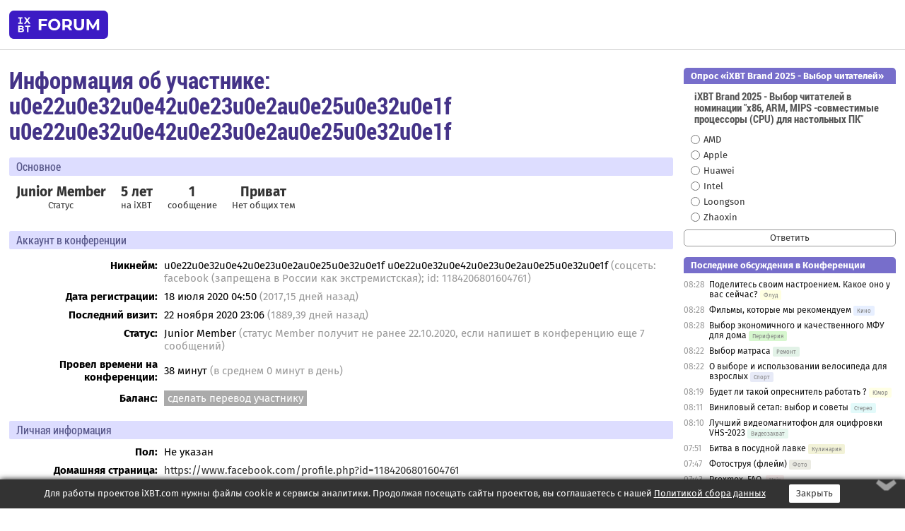

--- FILE ---
content_type: application/javascript; charset=windows-1251
request_url: https://forum.ixbt.com/rc_data.js?undefined
body_size: 8959
content:
rss={};
rss['main']=['<a href="http://www.ixbt.com/">Статьи iXBT.com</a>',[['11:45<b>вчера</b>','https://www.ixbt.com/home/proliss-pro-9125-review.html','Электрическая турка Proliss Pro-9125: быстрое кипячение кофе и медленный нагрев воды'],['<b>2 дня назад</b>','https://www.ixbt.com/mobile/tecno-spark-slim-review.html','Смартфон Tecno Spark Slim: рекордсмен по тонкости'],['<b>2 дня назад</b>','https://www.ixbt.com/home/yandex-smart-home-jan26-review.html','Пополнение линейки смарт-устройств «Яндекса»: лампа, карниз, терморегулятор и ИК-пульт со встроенным датчиком температуры и влажности'],['<b>3 дня назад</b>','https://www.ixbt.com/supply/sama-p1200-review.html','Блок питания Sama P1200 (XPH1200-AP): пассивное охлаждение минимум до 400 Вт, бесшумная работа до 600 Вт'],['<b>3 дня назад</b>','https://www.ixbt.com/home/kuppersberg-slimhit-50-bg-review.html','Телескопическая кухонная вытяжка Kuppersberg Slimhit 50 BG: компактная модель с хорошим балансом производительности и шума'],['<b>3 дня назад</b>','https://www.ixbt.com/mobilepc/huawei-matepad-11-5-s-2026-review.html','Планшет Huawei MatePad 11,5 S (2026): металлический корпус приятного оттенка, матовый экран и увеличенная производительность GPU'],['<b>4 дня назад</b>','https://www.ixbt.com/ds/khadas-tea-pro-review.html','Портативный ЦАП/усилитель Khadas Tea Pro: в гармонии со смартфоном'],['<b>4 дня назад</b>','https://www.ixbt.com/home/polaris-pvcw-0101-review.html','Вертикальный моющий пылесос Polaris PVCW 0101: время работы до 50 минут, 5 разных насадок, отключаемая голосовая озвучка'],['<b>4 дня назад</b>','https://www.ixbt.com/platform/gigabyte-x670e-aorus-pro-x-review.html','Материнская плата Gigabyte X670E Aorus Pro X на чипсете AMD X670E: аналог топового решения на основе AMD X870E, но с более адекватной ценой'],['<b>5 дней назад</b>','https://www.ixbt.com/supply/deepcool-ch160-review.html','Корпус DeepCool CH160: оснащенная ручкой для переноски и весьма компактная модель под платы Mini-ITX']]];
rss['other']=['<a href="http://www.ixbt.com/news/">Новости iXBT.com</a>',[['08:10','https://www.ixbt.com/news/2026/01/25/100-spacex-starship-2026.html','«Стоимость доступа в космос снизится в 100 раз». Илон Маск и SpaceX планируют доказать полную многоразовость Starship в 2026 году'],['07:47','https://www.ixbt.com/news/2026/01/25/vozmozhno-uzhe-v-konce-jetogo-goda-my-budem-proizvodit-bolshe-mikroshem-chem-smozhem-vkljuchit-ilon-mask-zajavil-chto.html','«Возможно, уже в конце этого года, мы будем производить больше микросхем, чем сможем включить». Илон Маск заявил, что он планирует решать вопрос нехватки электроэнергии при помощи новых спутников'],['07:39','https://www.ixbt.com/news/2026/01/25/spacex-moderniziruet-originalnuju-startovuju-ploshadku-specialno-dlja-novogo-pokolenija-starship-.html','SpaceX модернизирует оригинальную стартовую площадку специально для нового поколения Starship '],['06:04','https://www.ixbt.com/news/2026/01/25/rossijskie-uchenye-vplotnuju-podoshli-k-sozdaniju-supertochnyh-jadernyh-chasov.html','Российские ученые вплотную подошли к созданию суперточных ядерных часов'],['05:53','https://www.ixbt.com/news/2026/01/25/xiaomi-self-install-smart-lock-80.html','Максимально простой в установке умный дверной замок Xiaomi Self-Install Smart Lock поступил в продажу: сканер отпечатков пальцев, пароль и голосовое управление за 80 долларов'],['05:38','https://www.ixbt.com/news/2026/01/25/roush-performance-ford-f-150.html','Ателье Roush Performance доработало Ford F-150: карбон, алюминий, лифт подвески, сейф, но стоковый мотор'],['05:24','https://www.ixbt.com/news/2026/01/25/land-rover-defender-defender-3000-400.html','Семейная пара попросила максимально прокачать классический Land Rover Defender: на создание «идеального» Defender ушло 3000 часов ручной работы и 400 тысяч долларов'],['05:04','https://www.ixbt.com/news/2026/01/25/nasa-artemis-ii.html','Когда американцы снова полетят к Луне? NASA опубликовало расписание пусковых окон миссии Artemis II для облета Луны'],['04:46','https://www.ixbt.com/news/2026/01/25/tomas-jedison-mog-sozdat-grafen-eshjo-v-xix-veke--uchjonye-vosproizveli-jeksperiment-s-lampochkoj.html','Томас Эдисон мог создать графен ещё в XIX веке — учёные воспроизвели эксперимент с лампочкой'],['04:39','https://www.ixbt.com/news/2026/01/25/v-rossii-pojavitsja-samyj-moshnyj-v-mire-istochnik-nejtrino.html','В России появится самый мощный в мире источник нейтрино']]];
rss[8]=['<a href="http://www.ixbt.com/">Новости CPU от iXBT.com</a>',[['21:11<b>вчера</b>','https://www.ixbt.com/news/2026/01/24/ryzen-9-9950x3d2-eec.html','Уникальный процессор Ryzen 9 9950X3D2 засветился в базе EEC'],['17:22<b>вчера</b>','https://www.ixbt.com/news/2026/01/24/apple-intel-apple-m7-intel-14a.html','Apple снова вернётся к чипам Intel, но по-новому. Платформа Apple M7 будет производиться по по техпроцессу Intel 14A'],['13:17<b>вчера</b>','https://www.ixbt.com/news/2026/01/24/lenovo-20-geforce-rtx-5070-nvidia-n1x.html','Lenovo готовит ноутбуки с 20-ядерными процессорами и графикой уровня настольной GeForce RTX 5070 — на платформе Nvidia N1X'],['<b>2 дня назад</b>','https://www.ixbt.com/news/2026/01/23/amd-ryzen-7-9850x3d-ryzen-7-9800x3d.html','Высокая частота есть, а прироста производительности нет: в первых тестах AMD Ryzen 7 9850X3D не быстрее Ryzen 7 9800X3D'],['<b>2 дня назад</b>','https://www.ixbt.com/news/2026/01/23/ryzen-7-9850x3d.html','Геймер получил новейший Ryzen 7 9850X3D за неделю до старта продаж'],['<b>2 дня назад</b>','https://www.ixbt.com/news/2026/01/23/amd-ryzen-ai-max-400-ryzen-ai-max-300.html','Новые мобильные процессоры AMD Ryzen AI Max+ 400 почти ничем не будут отличаться от Ryzen AI Max+ 300: раскрыты характеристики всей линейки '],['<b>2 дня назад</b>','https://www.ixbt.com/news/2026/01/23/ceny-na-pk-vzletjat-v-kosmos-intel-sokrashaet-proizvodstvo-processorov-dlja-nastolnyh-kompjuterov-teper-v-prioritete.html','Цены на ПК взлетят в космос? Intel сокращает производство процессоров для настольных компьютеров, теперь в приоритете Xeon и дата-центры'],['<b>2 дня назад</b>','https://www.ixbt.com/news/2026/01/23/amd-x3d-intel-intel-nova-lake-52-2026.html','«Убийца» AMD X3D от Intel: процессоры Intel Nova Lake с 52 ядрами, огромным кэшем и новым сокетом выйдут в конце 2026 года'],['<b>3 дня назад</b>','https://www.ixbt.com/news/2026/01/22/16-core-ultra-x9-388h-passmark-17-core-ultra-9-285h.html','Новый флагманский 16-ядерный Core Ultra X9 388H протестировали в PassMark — на 17% быстрее Core Ultra 9 285H'],['<b>3 дня назад</b>','https://www.ixbt.com/news/2026/01/22/amd-intel-core-ultra-3.html','AMD пытается доказать, что её старые процессоры под новыми именами лучше по-настоящему новых Intel Core Ultra 3']]];
rss[10]=['<a href="http://www.ixbt.com/">Новости 3D-видео от iXBT.com</a>',[['01:35','https://www.ixbt.com/news/2026/01/25/3-msi-rtx-3080-ventus.html','«Тяжелый люкс»: геймер создал 3-килограммового монстра из MSI RTX 3080 Ventus, установив вместо теплораспределительной пластины радиатор от автомобильного аудиоусилителя'],['22:19<b>вчера</b>','https://www.ixbt.com/news/2026/01/24/5-radeon-rx-5700-xt.html','Не самая мощная видеокарта, но всего за 5 долларов: пользователь получил Radeon RX 5700 XT по цене стаканчика кофе'],['17:33<b>вчера</b>','https://www.ixbt.com/news/2026/01/24/igpu-intel-arc-b390-forza-horizon-6.html','Новый iGPU Intel Arc B390 настолько мощный, что его указали в системных требованиях новой Forza Horizon 6'],['14:49<b>вчера</b>','https://www.ixbt.com/news/2026/01/24/48-1900-intel-arc-pro-b60-dual-maxsun.html','«Двухголовая» видеокарта с 48 ГБ памяти за 1900 долларов стала реальностью: первые покупатели получили Intel Arc Pro B60 Dual от Maxsun'],['14:18<b>вчера</b>','https://www.ixbt.com/news/2026/01/24/amazon-geforce-rtx-5090.html','Пользователь заказал на Amazon GeForce RTX 5090, но получил лишь камни и полотенце'],['13:33<b>вчера</b>','https://www.ixbt.com/news/2026/01/24/zotac-geforce-rtx-5080-geforce-rtx-5090.html','Zotac массово аннулировала заказы на GeForce RTX 5080 и GeForce RTX 5090, чтобы потом продать видеокарты подороже'],['<b>2 дня назад</b>','https://www.ixbt.com/news/2026/01/23/nvidia-nvidia-opp-geforce-rtx-50.html','Рекомендованных розничных цен на видеокарты Nvidia больше не будет. Nvidia закрыла программу OPP — GeForce RTX 50 могут резко вырасти в цене'],['<b>2 дня назад</b>','https://www.ixbt.com/news/2026/01/23/geforce-rtx-5060-nvidia.html','GeForce RTX 5060 — всё? Различные источники говорят о приостановке выпуска видеокарты: Nvidia урезает производство игровых моделей, чтобы выпускать больше чипов для ИИ'],['<b>3 дня назад</b>','https://www.ixbt.com/news/2026/01/22/samsug-exynos-2600-gpu-soc-snapdragon-x-elite.html','У платформы Samsug Exynos 2600 настолько мощный GPU, что он может опережать даже ядро компьютерной SoC Snapdragon X Elite'],['<b>3 дня назад</b>','https://www.ixbt.com/news/2026/01/22/geforce-rtx-5060-rtx-5050-5060-ti-8gb.html','Производство GeForce RTX 5060 остановлено минимум на полгода, а летом поставляться будут в основном RTX 5050 и 5060 Ti 8GB']]];
rss[12]=['<a href="http://www.ixbt.com/">Новости (цифровой звук) от iXBT.com</a>',[['<b>3 дня назад</b>','https://www.ixbt.com/news/2026/01/22/rossija-vpervye-postavila-v-kitaj-jadernoe-toplivo-dlja-reaktorov-vvjer1200.html','Россия впервые поставила в Китай ядерное топливо для реакторов ВВЭР-1200'],['<b>3 дня назад</b>','https://www.ixbt.com/news/2026/01/22/evrosojuz-pozelenel-vpervye-region-proizvjol-bolshe-jelektrojenergii-iz-vozduha-i-solnca-chem-iz-iskopaemogo-topliva.html','Евросоюз «позеленел». Впервые регион произвёл больше электроэнергии из воздуха и солнца, чем из ископаемого топлива'],['<b>3 дня назад</b>','https://www.ixbt.com/news/2026/01/22/boston-dynamics-spot-atlas.html','Boston Dynamics научила робота Spot открывать двери и представила коммерческую версию Atlas'],['<b>3 дня назад</b>','https://www.ixbt.com/news/2026/01/22/uchjonye-otpravjat-glubokovodnye-apparaty-v-jekspediciju-na-poiskitjomnogokisloroda-na-glubine-v-11-kilometrov.html','Учёные отправят глубоководные аппараты в экспедицию на поиски «тёмного кислорода» на глубине в 11 километров'],['<b>3 дня назад</b>','https://www.ixbt.com/news/2026/01/22/apple-chatgpt-siri.html','Apple готовит полноценный ответ на ChatGPT в виде чат-бота Siri и совершенно новое устройство в виде ИИ-значка'],['<b>4 дня назад</b>','https://www.ixbt.com/news/2026/01/21/openai-objazalas-oplachivat-svoi-rashody-na-cod-sama-chtoby-zhiteli-sosednih-regionov-ne-platili-bolshe-za.html','OpenAI обязалась оплачивать свои расходы на ЦОД сама, чтобы жители соседних регионов не платили больше за электроэнергию'],['<b>4 дня назад</b>','https://www.ixbt.com/news/2026/01/21/japonija-zapustila-jadernyj-reaktor-vpervye-posle-fukusimy.html','Япония возобновила работу ядерного реактора №6 впервые после Фукусимы'],['<b>4 дня назад</b>','https://www.ixbt.com/news/2026/01/21/siemens-general-electric.html','Россия полностью освоила ремонт и обслуживание сложнейших турбин Siemens и General Electric'],['<b>4 дня назад</b>','https://www.ixbt.com/news/2026/01/21/nviida-anna-s-archive.html','Nvidia обвиняют в том, что она использовала миллионы книг из пиратской библиотеки Anna&apos;s Archive для обучения ИИ'],['<b>4 дня назад</b>','https://www.ixbt.com/news/2026/01/21/vo-vkontakte-pojavilis-shopsy-ot-avtorov-kontenta.html','Во «ВКонтакте» появились «шопсы» от авторов контента']]];
rss[16]=['<a href="http://www.ixbt.com/">Мобильные новости от iXBT.com</a>',[['02:20','https://www.ixbt.com/news/2026/01/25/snapdragon-8s-gen-3-6500-zeiss-vivo-v70-elite.html','«Элитный» смартфон на Snapdragon 8s Gen 3, с батареей 6500 мАч и оптикой Zeiss: раскрыты характеристики Vivo V70 Elite'],['01:58','https://www.ixbt.com/news/2026/01/25/galaxy-s26-ultra.html','Очень белый цвет и чистое небо без шумов. Инсайдер раскрыл новые интересные подробности о Galaxy S26 Ultra'],['22:45<b>вчера</b>','https://www.ixbt.com/news/2026/01/24/samsung-galaxy-a36-galaxy-a53-one-ui-8-5.html','Samsung Galaxy A36 и Galaxy A53 получили важное обновление безопасности перед выходом One UI 8.5'],['18:08<b>вчера</b>','https://www.ixbt.com/news/2026/01/24/iphone-air-honor-magic-8-pro-air-apple.html','Реальный «убийца» iPhone Air? Honor Magic 8 Pro Air обошел сверхтонкий смартфон Apple по продажам за первый день'],['16:54<b>вчера</b>','https://www.ixbt.com/news/2026/01/24/samsung-galaxy-a57-7-galaxy-s26.html','Опубликованы живые фото Samsung Galaxy A57: тоньше 7 мм и камера в стиле Galaxy S26'],['12:10<b>вчера</b>','https://www.ixbt.com/news/2026/01/24/iphone-air-iphone-17.html','Не оправдал ожиданий: iPhone Air продаётся в десятки раз хуже, чем iPhone 17. Подоспели данные о суммарных активациях в Китае'],['07:14<b>вчера</b>','https://www.ixbt.com/news/2026/01/24/jeksperiment-ne-udalsja-iphone-air-uzhe-podeshevel-pochti-na-tret-v-kitae.html','Эксперимент не удался: iPhone Air уже подешевел почти на треть в Китае'],['<b>2 дня назад</b>','https://www.ixbt.com/news/2026/01/23/256-galaxy-s26-galaxy-s26-plus-galaxy-s26-ultra.html','Фиолетовый, синий и 256 ГБ в базе: финский ритейлер рассказал, какими будут Galaxy S26, Galaxy S26 Plus и Galaxy S26 Ultra'],['<b>2 дня назад</b>','https://www.ixbt.com/news/2026/01/23/v-otechestvennom-messendzhere-max-povysili-bezopasnost-infrastruktury.html','В отечественном мессенджере Max повысили безопасность инфраструктуры'],['<b>2 дня назад</b>','https://www.ixbt.com/news/2026/01/23/7000-200-snapdragon-8-elite-gen-5-honor-magic-v6-honor-robot-phone-mwc.html','7000 мАч, 200 Мп и Snapdragon 8 Elite Gen 5 в ультратонком корпусе. Honor Magic V6 покажут вместе с уникальным Honor Robot Phone на MWC']]];
rss[49]=['<a href="http://www.ixbt.com/">Новости (корпуса, блоки питания, UPS) от iXBT.com</a>',[['09:43<b>вчера</b>','https://www.ixbt.com/news/2026/01/24/polnostju-tverdotelnuju-batareju-geely-nakonec-ustanovjat-v-realnye-mashiny.html','Полностью твердотельную батарею Geely наконец установят в реальные машины'],['<b>2 дня назад</b>','https://www.ixbt.com/news/2026/01/23/odna-iz-krupnejshih-podobnyh-ustanovok-v-mire-zapusheno-gigantskoe-hranilishe-jenergii-tesla-za-560-mln.html','Одна из крупнейших подобных установок в мире: запущено гигантское хранилище энергии Tesla за $560 млн'],['<b>3 дня назад</b>','https://www.ixbt.com/news/2026/01/22/175-10-000-30-c.html','175 Вт·ч/кг, 10 000 циклов и возможность зарядку даже при полном замерзании при -30°C. Представлен первый массовый натрий-ионный аккумулятор'],['<b>3 дня назад</b>','https://www.ixbt.com/news/2026/01/22/krupnejshaja-v-mire-linija-po-proizvodstvu-korpusov-tjagovyh-batarej-mashin-metodom-litsja-pod-davleniem-16-tysjach.html','Крупнейшая в мире линия по производству корпусов тяговых батарей машин методом литья под давлением 16 тысяч тонна-сил запущена в Китае'],['<b>3 дня назад</b>','https://www.ixbt.com/news/2026/01/22/45-10-000-usb-c-anker-nano-power-bank-10k.html','45 Вт, 10 000 мА·ч и выдвижной кабель USB-C. Представлена новая версия внешнего аккумулятора Anker Nano Power Bank 10K'],['<b>4 дня назад</b>','https://www.ixbt.com/news/2026/01/21/v-gorah-severnoj-korei-zapustili-moshnejshuju-solnechnuju-jelektrostanciju--i-jeto-tolko-nachalo.html','В горах Северной Кореи запустили мощнейшую солнечную электростанцию — и это только начало'],['<b>5 дней назад</b>','https://www.ixbt.com/news/2026/01/20/thunderbolt-5-ssd-terramaster-d1-ssd-pro.html','Это корпус-радиатор с Thunderbolt 5 для создания внешнего SSD. Представлен TerraMaster D1 SSD Pro'],['<b>5 дней назад</b>','https://www.ixbt.com/news/2026/01/20/iphone-nubia-red-magic-45w.html','Подойдёт для iPhone и не только. Представлен магнитный внешний аккумулятор Nubia Red Magic 45W'],['<b>5 дней назад</b>','https://www.ixbt.com/news/2026/01/20/akasa-viper-h6l-m2.html','Представлен Akasa Viper H6L M2: низкопрофильный, но весьма мощный и тихий кулер'],['<b>6 дней назад</b>','https://www.ixbt.com/news/2026/01/19/cuktech-15-air-15-000-65.html','Представлен Cuktech 15 Air: портативный аккумулятор ёмкостью 15 000 мАч в компактном корпусе, способный выдать 65 Вт']]];
rss[62]=['<a href="http://www.ixbt.com/">Новости (проекторы, кино и ДК) от iXBT.com</a>',[['<b>3 дня назад</b>','https://www.ixbt.com/news/2026/01/22/rossija-vpervye-postavila-v-kitaj-jadernoe-toplivo-dlja-reaktorov-vvjer1200.html','Россия впервые поставила в Китай ядерное топливо для реакторов ВВЭР-1200'],['<b>3 дня назад</b>','https://www.ixbt.com/news/2026/01/22/evrosojuz-pozelenel-vpervye-region-proizvjol-bolshe-jelektrojenergii-iz-vozduha-i-solnca-chem-iz-iskopaemogo-topliva.html','Евросоюз «позеленел». Впервые регион произвёл больше электроэнергии из воздуха и солнца, чем из ископаемого топлива'],['<b>3 дня назад</b>','https://www.ixbt.com/news/2026/01/22/boston-dynamics-spot-atlas.html','Boston Dynamics научила робота Spot открывать двери и представила коммерческую версию Atlas'],['<b>3 дня назад</b>','https://www.ixbt.com/news/2026/01/22/uchjonye-otpravjat-glubokovodnye-apparaty-v-jekspediciju-na-poiskitjomnogokisloroda-na-glubine-v-11-kilometrov.html','Учёные отправят глубоководные аппараты в экспедицию на поиски «тёмного кислорода» на глубине в 11 километров'],['<b>3 дня назад</b>','https://www.ixbt.com/news/2026/01/22/apple-chatgpt-siri.html','Apple готовит полноценный ответ на ChatGPT в виде чат-бота Siri и совершенно новое устройство в виде ИИ-значка'],['<b>4 дня назад</b>','https://www.ixbt.com/news/2026/01/21/openai-objazalas-oplachivat-svoi-rashody-na-cod-sama-chtoby-zhiteli-sosednih-regionov-ne-platili-bolshe-za.html','OpenAI обязалась оплачивать свои расходы на ЦОД сама, чтобы жители соседних регионов не платили больше за электроэнергию'],['<b>4 дня назад</b>','https://www.ixbt.com/news/2026/01/21/japonija-zapustila-jadernyj-reaktor-vpervye-posle-fukusimy.html','Япония возобновила работу ядерного реактора №6 впервые после Фукусимы'],['<b>4 дня назад</b>','https://www.ixbt.com/news/2026/01/21/siemens-general-electric.html','Россия полностью освоила ремонт и обслуживание сложнейших турбин Siemens и General Electric'],['<b>4 дня назад</b>','https://www.ixbt.com/news/2026/01/21/nviida-anna-s-archive.html','Nvidia обвиняют в том, что она использовала миллионы книг из пиратской библиотеки Anna&apos;s Archive для обучения ИИ'],['<b>4 дня назад</b>','https://www.ixbt.com/news/2026/01/21/vo-vkontakte-pojavilis-shopsy-ot-avtorov-kontenta.html','Во «ВКонтакте» появились «шопсы» от авторов контента']]];
rss[90]=['<a href="http://prosound.ixbt.com/">Новости спецпроекта ProSound.iXBT.com</a>',[['09:00<b>вчера</b>','https://prosound.ixbt.com/news/2026/january/24/neural-dsp-quad-cortex-mini.shtml','Neural DSP Quad Cortex mini – универсальный гитарный процессор'],['<b>2 дня назад</b>','https://prosound.ixbt.com/news/2026/january/23/audeze-lcd-5s.shtml','Audeze LCD-5s – флагманские планарные наушники'],['<b>3 дня назад</b>','https://prosound.ixbt.com/news/2026/january/22/fender-studio-pro-8.shtml','PreSonus Studio One становится Fender Studio Pro'],['<b>4 дня назад</b>','https://prosound.ixbt.com/news/2026/january/21/austrian-audio-the-arranger.shtml','Austrian Audio The Arranger – открытые референсные наушники'],['<b>5 дней назад</b>','https://prosound.ixbt.com/news/2026/january/20/ssl-umd192.shtml','Solid State Logic SSL UMD192 – звуковой MADI/Dante интерфейс'],['<b>6 дней назад</b>','https://prosound.ixbt.com/news/2026/january/19/akg-c104.shtml','AKG C104 – конденсаторный микрофон с большой мембраной'],['<b>8 дней назад</b>','https://prosound.ixbt.com/news/2026/january/17/fabfilter-pro-c-3.shtml','FabFilter Pro-C 3 – универсальный стерео-компрессор'],['<b>9 дней назад</b>','https://prosound.ixbt.com/news/2026/january/16/dpa-4099-coreplus.shtml','DPA 4099 CORE+ – универсальный инструментальный микрофон'],['<b>15.1.2026</b>','https://prosound.ixbt.com/news/2026/january/15/arturia-2026-winter-sale.shtml','Arturia 2026 Winter Sale – зимняя распродажа от Arturia'],['<b>14.1.2026</b>','https://prosound.ixbt.com/news/2026/january/14/black-lion-audio-midi-eight.shtml','Black Lion Audio MIDI Eight – MIDI-интерфейс']]];

votings_data='<div class="rc_title"><a href="https://www.ixbt.com/cgi-bin/votings.cgi?id=brand2025"> Опрос «iXBT Brand 2025 - Выбор читателей»</a></div><form action="https://www.ixbt.com/cgi-bin/votings.cgi" method="post"><input type="hidden" name="id" value="brand2025"><h3>iXBT Brand 2025 - Выбор читателей в номинации "x86, ARM, MIPS -совместимые процессоры (CPU) для настольных ПК"</h3><table class="rc_news"><tr><td width="20px"><input type="radio" name="o2" value="1" id="q1" /></td><td><label for="q1">AMD</label></td></tr><tr><td width="20px"><input type="radio" name="o2" value="2" id="q2" /></td><td><label for="q2">Apple</label></td></tr><tr><td width="20px"><input type="radio" name="o2" value="3" id="q3" /></td><td><label for="q3">Huawei</label></td></tr><tr><td width="20px"><input type="radio" name="o2" value="4" id="q4" /></td><td><label for="q4">Intel</label></td></tr><tr><td width="20px"><input type="radio" name="o2" value="5" id="q5" /></td><td><label for="q5">Loongson</label></td></tr><tr><td width="20px"><input type="radio" name="o2" value="6" id="q6" /></td><td><label for="q6">Zhaoxin</label></td></tr></table><input type="submit" value="Ответить" /></form>';
votings_id='brand2025';
lasttopics=[[1769329680,99,5327,1251,'Поделитесь своим настроением. Какое оно у вас сейчас?'],[1769329680,63,7350,4344,'Фильмы, которые мы рекомендуем'],[1769329680,13,51021,1481,'Выбор экономичного и качественного МФУ для дома'],[1769329320,91,6552,2157,'Выбор  матраса'],[1769329320,71,1921,3167,'О выборе и использовании велосипеда для взрослых'],[1769329140,77,24652,0,'Будет ли такой опреснитель работать ? '],[1769328660,95,1303,4495,'Виниловый сетап: выбор и советы'],[1769328600,29,37186,2093,'Лучший видеомагнитофон для оцифровки VHS-2023'],[1769327460,80,568,3776,'Битва в посудной лавке'],[1769327220,20,32366,1608,'Фотоструя (флейм)'],[1769326980,76,11431,164,'Proxmox. FAQ.'],[1769326920,25,25056,4141,'PC и консоли, и вновь продолжается бой'],[1769326320,70,11181,3215,'Апрель. Хрустики повыползали на дороги. Осторожно! Мотоциклы. Мототема.'],[1769325960,12,59009,315,'Колонки 2.0  Edifier  MR5BT. Кто слушал?'],[1769325240,28,31214,2757,'Мониторы для чувствительных глаз'],[1769325000,47,9863,51,'Батарейки АА'],[1769323680,15,78400,712,'О погоде. Глобально.'],[1769323500,65,4564,725,'Почему многие не любят классическую музыку?'],[1769323140,8,26770,659,'Отечественные микропроцессоры. Состояние и перспективы'],[1769322480,48,12939,13,'Датчики влажности']];
newtopics=[['сегодня',77,24652,'Будет ли такой опреснитель работать ? '],['3 дня',10,64058,'Нерегулируемые обороты AMD 5700 XT']];
oldtopics=[[2001,10,19651,'Geforce2GTS - отличия биосов 2.15.01.хх от 3.15.00.хх'],[2001,16,1732,'А вот как кто относится к -->'],[2001,29,347,'AverMedia TVPhone98 VCR. Купил, поставил драйвера с компакта, а пульт ДУ неработает.'],[2002,12,19013,'Доработал SPS-866, теперь нужна достойная звуковуха.'],[2002,13,15274,'"Ковер послушания" для мыши,решение проблемы.'],[2002,22,20375,'Установка дополнительного контроллера в домен Win2000'],[2002,24,12563,'Как это сделать средствами HTML?'],[2002,30,7606,'У кошки 4 ноги...'],[2002,31,8457,'Запись DVD. Какой нужен привод?'],[2002,4,30749,'Неудается "найти компьютер" в XP']];